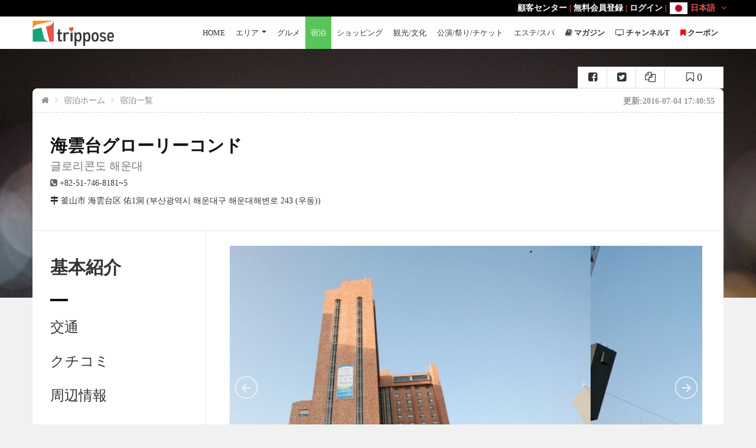

--- FILE ---
content_type: text/html; charset=UTF-8
request_url: https://www.trippose.com/lodge/haeundae-glory-condo
body_size: 19517
content:
<!DOCTYPE html>
<!--[if IE 7 ]> <html class="ie ie7"> <![endif]-->
<!--[if IE 8 ]> <html class="ie ie8"> <![endif]-->
<!--[if IE 9 ]> <html class="ie ie9"> <![endif]-->
<!--[if (gt IE 9)|!(IE)]><!-->
<html lang="jp"> <!--<![endif]-->
<head>
<meta name="google-site-verification" content="yqb3IHa1uPXp5Vx95F3u4Joj6c8G4RV_2QcGI5S2Dc0" />
<meta name="msvalidate.01" content="7D6262BD25B52AC656591ED35A4C3B8B" />
<meta charset="utf-8">
<meta http-equiv="cache-control" content="no-cache,must-revalidate"/>
<meta http-equiv="expires" content="0"/>

<meta http-equiv="content-language" content="ja-JP" />
<link rel="canonical" href="https://www.trippose.com/lodge/haeundae-glory-condo" >
<link rel="alternate" href="https://www.trippose.com/lodge/haeundae-glory-condo" hreflang="ja-JP" />
<link rel="alternate" href="https://en.trippose.com/lodge/haeundae-glory-condo" hreflang="en" />
<link rel="alternate" href="https://cn.trippose.com/lodge/haeundae-glory-condo" hreflang="zh-CN" />
<link rel="alternate" href="https://tw.trippose.com/lodge/haeundae-glory-condo" hreflang="zh-Hans-TW" />
<link rel="alternate" href="https://hk.trippose.com/lodge/haeundae-glory-condo" hreflang="zh-Hans-HK" />
<meta name="viewport" content="width=device-width, initial-scale=0.85, maximum-scale=3, user-scalable=yes,minimum-scale=0.5">
<title>海雲台グローリーコンド | 글로리콘도 해운대   : トリップポーズ</title>
<meta name="description" content="　耳もとに響く波の音と夜の海の幻想的な趣が感じられる海雲台(ヘウンデ)グローリーコンドは、総244室の客室を備え1984年にオープンしました。白い波の泡が美しい海と広々とした砂浜が目の前に広がる海岸がロマンチック" />
<!-- <meta name="keywords" content="" /> -->
<link rel="shortcut icon" href="/favicon.ico" type="image/x-icon">
<link rel="icon" href="/favicon.ico" type="image/x-icon">

<!-- 페이스북용  -->
<meta property="og:type" content="article" />
<meta property="og:image" content="https://img.trippose.com/thum/1030031/600/450">
<meta property="og:url" content="https://www.trippose.com/lodge/haeundae-glory-condo" />
<meta property="og:site_name" content="Trippose - 韓国旅行" />
<meta property="og:title" content="海雲台グローリーコンド | 글로리콘도 해운대   : トリップポーズ" />
<meta property="og:description" content="　耳もとに響く波の音と夜の海の幻想的な趣が感じられる海雲台(ヘウンデ)グローリーコンドは、総244室の客室を備え1984年にオープンしました。白い波の泡が美しい海と広々とした砂浜が目の前に広がる海岸がロマンチック" />
<!-- 트위터 -->
<meta name="twitter:card" content="summary" />
<meta name="twitter:url" content="https://www.trippose.com/lodge/haeundae-glory-condo" />
<meta name="twitter:title" content="海雲台グローリーコンド | 글로리콘도 해운대   : トリップポーズ" />
<meta name="twitter:description" content="　耳もとに響く波の音と夜の海の幻想的な趣が感じられる海雲台(ヘウンデ)グローリーコ" />
<meta name="twitter:image" content="https://img.trippose.com/thum/1030031/600/450" />
<!-- 구글 애드센스 -->
<meta name="google-adsense-account" content="ca-pub-4512469379678890">

<meta http-equiv="X-UA-Compatible" content="IE=Edge">
<meta name="apple-mobile-web-app-capable" content="yes">
<!-- Font Google -->
<!-- <link href='http://fonts.googleapis.com/css?family=Lato:300,400%7COpen+Sans:300,400,600' rel='stylesheet' type='text/css'> -->
<!-- End Font Google -->
<!-- Library CSS -->
<link rel="stylesheet" href="//maxcdn.bootstrapcdn.com/font-awesome/4.5.0/css/font-awesome.min.css?v=1000152">
<link rel="stylesheet" href="/css/library/bootstrap.min.css?v=1000152">
<link rel="stylesheet" href="https://img.trippose.com/css/library/jquery-ui.min.css?v=1000152">
<link rel="stylesheet" href="https://img.trippose.com/css/library/owl.carousel.css?v=1000152">
<link rel="stylesheet" href="https://img.trippose.com/js/jquery.mb.YTPlayer/dist/css/jquery.mb.YTPlayer.min.css?v=1000152">

<link rel="stylesheet" href="https://img.trippose.com/css/library/magnific-popup.css?v=1000152">
<link rel="stylesheet" href="/css/weather-icons.min.css?v=1000152">
<!-- End Library CSS -->
<link rel="stylesheet" href="https://www.trippose.com/css/style.css?v=1000152">
<link rel="stylesheet" href="https://img.trippose.com/css/response.css?v=1000152">
<link rel="stylesheet" href="https://img.trippose.com/css/response-1199.css?v=1000152">
<link rel="stylesheet" href="https://img.trippose.com/css/response-991.css?v=1000152">
<link rel="stylesheet" href="https://img.trippose.com/css/response-767.css?v=1000152">
<link rel="stylesheet" href="https://img.trippose.com/css/response-480.css?v=1000152">
<!-- <link rel="stylesheet" href="https://img.trippose.com/css/response-320.css?v=1000152"> -->

<!-- Latest compiled and minified JavaScript -->
<script src="https://cdn.pannellum.org/2.3/pannellum.js"></script>
<!-- Latest compiled and minified CSS -->
<link rel="stylesheet" href="https://cdn.pannellum.org/2.3/pannellum.css?__v=0.8.5.1">
<script async src="https://www.googletagmanager.com/gtag/js?id=UA-67898741-2"></script>
<script>
  window.dataLayer = window.dataLayer || [];
  function gtag(){dataLayer.push(arguments);}
  gtag('js', new Date());

  gtag('config', 'UA-67898741-2');
  var _LAN = 'JP';

var _LAN = 'JP';
</script>
<style>
body{
  font-family: 'ヒラギノ角ゴ Pro W3', 'Hiragino Kaku Gothic Pro', 'メイリオ', 'Meiryo', 'Osaka', 'ＭＳ Ｐゴシック', 'MS PGothic', 'sans-serif';
}
</style>


</head>
<body >
<!-- Wrap -->
<div id="wrap">
<style>
	.hcsb_poweredBy, .hcsb_topTitle{display:none !important}
	.labelssss{
	  color:white;
	  background-color:red;
	  font-size:20px;
	  text-align:center;width:80px;height:80px;line-height:80px;border-radius:100%;white-space:nowrap;
	}
</style>

 <!-- Header -->
 <header id="header" class="header">
	<div class="container">
	 <div class="logo float-left">
	<a href="/" title=""><img src="/images/logo-header2.png?v=1" alt=""></a>
</div>
	  <!-- Bars -->
	  <div class="bars" id="bars"></div>
	  <!-- End Bars -->
		<nav class="navigation nav-c nav-desktop" id="navigation" data-menu-type="1200">
	<div class="nav-inner">
		<a href="#" class="bars-close" id="bars-close"  style="display:none"></a>
		<div class="tb">
			<div class="tb-cell">
				<ul class="menu-list">
					<li><a href="/">HOME</a></li>
					<li>
						<a href="#">エリア</a>
						<ul class="sub-menu">
							<li><a href="/seoul/">ソウル</a></li>
							<li><a href="/incheon/">仁川</a></li>
							<li><a href="/daejeon/">大田</a></li>
							<li><a href="/daegu/">大邱</a></li>
							<li><a href="/gwangju/">光州</a></li>
							<li><a href="/busan/">釜山</a></li>
							<li><a href="/gyeonggido/">京畿道</a></li>
							<li><a href="/gangwondo/">江原道</a></li>
							<li><a href="/chungcheongdo/">忠清道</a></li>
							<li><a href="/gyeongsangdo/">慶尚道</a></li>
							<li><a href="/jeollado/">全羅道</a></li>
							<li><a href="/jeju/">済州</a></li>
						</ul>
					</li>
					<li ><a href="/food/">グルメ</a></li>
					<li class="current-menu-parent">
						<a href="/lodge/">宿泊</a>
					</li>
					<li ><a href="/shopping/" >ショッピング</a></li>
					<li ><a href="/culture-tour/" >観光/文化</a></li>
					<li ><a href="/ticket-festival-show/">公演/祭り/チケット</a></li>
					<li ><a href="/beauty/" >エステ/スパ</a></li>
					<li ><a href="/magazine/" ><i class="fa fa-book"></i> <strong>マガジン</strong></a></li>
					<li ><a href="/channel/" ><i class="fa fa-television"></i> <strong>チャンネルT</strong></a></li>
										<li ><a href="/coupon/"><i class="fa fa-bookmark" style="color:#f00"></i> <strong>クーポン</strong></a></li>
				</ul>
			</div>
		</div>
	</div>
	</nav>
	<!--End Navigation-->
	<nav class="top-nav" style="box-sizing:border-box;padding-left:15px">
	 	<ul >
	 		<li class="mli">
	 				 			<a href="/help/faq">顧客センター</a> |
									<a href="/member/join">無料会員登録</a> |
					<a href="/member/login">ログイン</a> |
								 <div class="currency-lang-bottom dropdown-cn float-right" style="margin-left:5px">
					<div class="dropdown-head">
					<img src="/images/icon/flag_jp.png" /> 日本語
											<span class="angle-down"><i class="fa fa-angle-down"></i></span>
					</div>
					<div class="dropdown-body">
						<ul>
						 <li class="current"><a href="//www.trippose.com/lodge/haeundae-glory-condo"><img src="/images/icon/flag_jp.png" />日本語</a></li>
						 <li ><a href="//en.trippose.com/lodge/haeundae-glory-condo"><img src="/images/icon/flag_en.png" />English</a></li>
						 <li ><a href="//cn.trippose.com/lodge/haeundae-glory-condo"><img src="/images/icon/flag_cn.png" />简体中文</a></li>
						 <li ><a href="//tw.trippose.com/lodge/haeundae-glory-condo"><img src="/images/icon/flag_tw.png" />繁體台灣</a></li>
						 <li ><a href="//hk.trippose.com/lodge/haeundae-glory-condo"><img src="/images/icon/flag_hk.png" />繁體香港</a></li>
						</ul>
					</div>
				   </div>
	 		</li>
	 	</ul>
	</nav>
	</div>
 </header>
 <!-- End Header -->

<!--Banner-->

<section class="sub-banner">
					<div class="bg-parallax" style="background-image:url('/img/bg/bokeh-514948_1920.jpg'); height: 450px;" ></div>

				<div class="logo-banner text-center">
	<a href="/" title="">
	 <img src="/images/logo-banner.png" alt="">
	</a>
</div>
</section>
		<!--End Banner-->
<!-- Main -->
<script type="application/ld+json">
{
 "@context": "http://schema.org",
 "@type": "BreadcrumbList",
 "itemListElement":
 [
  {
   "@type": "ListItem",
   "position": 1,
   "item":
   {
    "@id": "/",
    "name": "ホーム"
    }
  },
  {
   "@type": "ListItem",
   "position": 2,
   "item":
   {
    "@id": "/lodge/",
    "name": "宿泊ホーム"
    }
  },
  {
   "@type": "ListItem",
  "position": 3,
  "item":
   {
     "@id": "/lodge/list/",
     "name": "宿泊一覧"
   }
  }
 ]
}
</script>
<div class="main main-dt" >
	<div class="container">
		<div class="main-cn bg-white clearfix">
			<div class="detail-sns-box">
				<a href="javascript:void(0)" title=""  a-key="haeundae-glory-condo" class="add-bookmark awe-btn awe-btn-3 awe-btn-small" >
					<i class="fa fa-bookmark-o"></i> <span>0</span>
				</a>
				<a href="javascript:void(0)" title=""  class="share-url-copy add-sns-facebook awe-btn awe-btn-3 awe-btn-small" ><i class="fa fa-copy"></i></span></a>
				<a href="javascript:void(0)" title=""  class="share-twitter add-sns-twitter awe-btn awe-btn-3 awe-btn-small" ><i class="fa fa-twitter-square"></i></span></a>
				<a href="javascript:void(0)" title=""  class="share-facebook add-sns-google awe-btn awe-btn-3 awe-btn-small" ><i class="fa fa-facebook-square"></i></span></a>
			</div>
			<section class="breakcrumb-sc">
				<ul class="breadcrumb arrow">
					<li><a href="/"><i class="fa fa-home"></i></a></li>
										<li><a href="/lodge" title="">宿泊ホーム</a></li>
					<li><a href="/lodge/list/" title="">宿泊一覧</a></li>
					
				</ul>

				<div class="support float-right">
					<small>更新:2016-07-04 17:40:55</small>
				</div>
			</section>
			<!-- End Breakcrumb -->
						</script>
			<!-- Header Detail -->
			<section class="head-detail"  >
				<div class="head-dt-cn">
					<div class="row">
						<div class="col-sm-12">
							<h1>
								海雲台グローリーコンド																<small style="display:block;margin-top:10px">글로리콘도 해운대</small>
							</h1>

							<ul>
														<li><i class="fa fa-phone-square"></i> <span>+82-51-746-8181~5</span></li>
																												</ul>


							<div class="start-address"  >

								<address class="address">
									<i class="fa fa-map-signs"></i> 釜山市 海雲台区 佑1洞 (부산광역시 해운대구 해운대해변로 243 (우동))								</address>

							</div>

						</div>
											</div>
				</div>
			</section>
			<!-- End Header Detail -->
						<!-- Check Rates-->
			<section class="check-rates detail-cn" id="check-rates">
				<div class="row">
					<div class="col-lg-3 detail-sidebar ">
						<div class="scroll-heading">
							<h2>基本紹介</h2>
							<hr class="hr">
																					<a href="#about-area" title="">交通</a>
							<a href="#review-detail" title="">クチコミ</a>
							<a href="#about-distance" title="">周辺情報</a>

						</div>
					</div>
					<div class="col-lg-9 check-rates-cn date-availability-cn">
						<div class="row">
						<div class="row">
						<div >
							<!-- 슬라이더 -->
														<div id="jssor_1" style="position: relative; margin: 0 auto; top: 0px; left: 0px; width: 800px; height: 533px; overflow: hidden; visibility: hidden; background-color: #24262e;">
									<!-- Loading Screen -->
									<div data-u="loading" style="position: absolute; top: 0px; left: 0px;">
										<div style="filter: alpha(opacity=70); opacity: 0.7; position: absolute; display: block; top: 0px; left: 0px; width: 100%; height: 100%;"></div>
										<div style="position:absolute;display:block;background:url('/slider/loading.gif') no-repeat center center;top:0px;left:0px;width:100%;height:100%;"></div>
									</div>
									<div data-u="slides" style="cursor: default; position: relative; top: 0px; left: 0px; width: 800px; height: 533px; overflow: hidden;">
																				<div data-p="144.50" style="display: none;">
													<img data-u="image" src="//img.trippose.com/thum/1030032/800/533" />
													<img data-u="thumb" src="//img.trippose.com/thum/1030032/82/55" />
												</div>
																		<div data-p="144.50" style="display: none;">
													<img data-u="image" src="//img.trippose.com/thum/1030033/800/533" />
													<img data-u="thumb" src="//img.trippose.com/thum/1030033/82/55" />
												</div>
																		<div data-p="144.50" style="display: none;">
													<img data-u="image" src="//img.trippose.com/thum/1030034/800/533" />
													<img data-u="thumb" src="//img.trippose.com/thum/1030034/82/55" />
												</div>
																		<div data-p="144.50" style="display: none;">
													<img data-u="image" src="//img.trippose.com/thum/1030035/800/533" />
													<img data-u="thumb" src="//img.trippose.com/thum/1030035/82/55" />
												</div>
																		<div data-p="144.50" style="display: none;">
													<img data-u="image" src="//img.trippose.com/thum/1030036/800/533" />
													<img data-u="thumb" src="//img.trippose.com/thum/1030036/82/55" />
												</div>
																		<div data-p="144.50" style="display: none;">
													<img data-u="image" src="//img.trippose.com/thum/1030037/800/533" />
													<img data-u="thumb" src="//img.trippose.com/thum/1030037/82/55" />
												</div>
																		<div data-p="144.50" style="display: none;">
													<img data-u="image" src="//img.trippose.com/thum/1030038/800/533" />
													<img data-u="thumb" src="//img.trippose.com/thum/1030038/82/55" />
												</div>
																		<div data-p="144.50" style="display: none;">
													<img data-u="image" src="//img.trippose.com/thum/1030039/800/533" />
													<img data-u="thumb" src="//img.trippose.com/thum/1030039/82/55" />
												</div>
																		<div data-p="144.50" style="display: none;">
													<img data-u="image" src="//img.trippose.com/thum/1030040/800/533" />
													<img data-u="thumb" src="//img.trippose.com/thum/1030040/82/55" />
												</div>
																		<div data-p="144.50" style="display: none;">
													<img data-u="image" src="//img.trippose.com/thum/1030041/800/533" />
													<img data-u="thumb" src="//img.trippose.com/thum/1030041/82/55" />
												</div>
																		<div data-p="144.50" style="display: none;">
													<img data-u="image" src="//img.trippose.com/thum/1030042/800/533" />
													<img data-u="thumb" src="//img.trippose.com/thum/1030042/82/55" />
												</div>
																		<div data-p="144.50" style="display: none;">
													<img data-u="image" src="//img.trippose.com/thum/1030043/800/533" />
													<img data-u="thumb" src="//img.trippose.com/thum/1030043/82/55" />
												</div>
																		<div data-p="144.50" style="display: none;">
													<img data-u="image" src="//img.trippose.com/thum/1030044/800/533" />
													<img data-u="thumb" src="//img.trippose.com/thum/1030044/82/55" />
												</div>
																		<div data-p="144.50" style="display: none;">
													<img data-u="image" src="//img.trippose.com/thum/1030045/800/533" />
													<img data-u="thumb" src="//img.trippose.com/thum/1030045/82/55" />
												</div>
																		<div data-p="144.50" style="display: none;">
													<img data-u="image" src="//img.trippose.com/thum/1030046/800/533" />
													<img data-u="thumb" src="//img.trippose.com/thum/1030046/82/55" />
												</div>
																		<div data-p="144.50" style="display: none;">
													<img data-u="image" src="//img.trippose.com/thum/1030047/800/533" />
													<img data-u="thumb" src="//img.trippose.com/thum/1030047/82/55" />
												</div>
																		<div data-p="144.50" style="display: none;">
													<img data-u="image" src="//img.trippose.com/thum/1030048/800/533" />
													<img data-u="thumb" src="//img.trippose.com/thum/1030048/82/55" />
												</div>
																		<div data-p="144.50" style="display: none;">
													<img data-u="image" src="//img.trippose.com/thum/1030049/800/533" />
													<img data-u="thumb" src="//img.trippose.com/thum/1030049/82/55" />
												</div>
																		<div data-p="144.50" style="display: none;">
													<img data-u="image" src="//img.trippose.com/thum/1030050/800/533" />
													<img data-u="thumb" src="//img.trippose.com/thum/1030050/82/55" />
												</div>
																		<div data-p="144.50" style="display: none;">
													<img data-u="image" src="//img.trippose.com/thum/1030051/800/533" />
													<img data-u="thumb" src="//img.trippose.com/thum/1030051/82/55" />
												</div>
																		<div data-p="144.50" style="display: none;">
													<img data-u="image" src="//img.trippose.com/thum/1030052/800/533" />
													<img data-u="thumb" src="//img.trippose.com/thum/1030052/82/55" />
												</div>
																		<div data-p="144.50" style="display: none;">
													<img data-u="image" src="//img.trippose.com/thum/1030053/800/533" />
													<img data-u="thumb" src="//img.trippose.com/thum/1030053/82/55" />
												</div>
																		<div data-p="144.50" style="display: none;">
													<img data-u="image" src="//img.trippose.com/thum/1030054/800/533" />
													<img data-u="thumb" src="//img.trippose.com/thum/1030054/82/55" />
												</div>
																		<div data-p="144.50" style="display: none;">
													<img data-u="image" src="//img.trippose.com/thum/1030055/800/533" />
													<img data-u="thumb" src="//img.trippose.com/thum/1030055/82/55" />
												</div>
																		<div data-p="144.50" style="display: none;">
													<img data-u="image" src="//img.trippose.com/thum/1030056/800/533" />
													<img data-u="thumb" src="//img.trippose.com/thum/1030056/82/55" />
												</div>
																		<div data-p="144.50" style="display: none;">
													<img data-u="image" src="//img.trippose.com/thum/1030057/800/533" />
													<img data-u="thumb" src="//img.trippose.com/thum/1030057/82/55" />
												</div>
																		<div data-p="144.50" style="display: none;">
													<img data-u="image" src="//img.trippose.com/thum/1030058/800/533" />
													<img data-u="thumb" src="//img.trippose.com/thum/1030058/82/55" />
												</div>
																		<div data-p="144.50" style="display: none;">
													<img data-u="image" src="//img.trippose.com/thum/1030059/800/533" />
													<img data-u="thumb" src="//img.trippose.com/thum/1030059/82/55" />
												</div>
																		<div data-p="144.50" style="display: none;">
													<img data-u="image" src="//img.trippose.com/thum/1030060/800/533" />
													<img data-u="thumb" src="//img.trippose.com/thum/1030060/82/55" />
												</div>
																		<div data-p="144.50" style="display: none;">
													<img data-u="image" src="//img.trippose.com/thum/1030061/800/533" />
													<img data-u="thumb" src="//img.trippose.com/thum/1030061/82/55" />
												</div>
								
									</div>
									<!-- Thumbnail Navigator -->
									<div data-u="thumbnavigator" class="jssort01" style="position:absolute;left:0px;bottom:0px;width:800px;height:80px;" data-autocenter="1">
										<!-- Thumbnail Item Skin Begin -->
										<div data-u="slides" style="cursor: default;">
											<div data-u="prototype" class="p">
												<div class="w">
													<div data-u="thumbnailtemplate" class="t"></div>
												</div>
												<div class="c"></div>
											</div>
										</div>
										<!-- Thumbnail Item Skin End -->
									</div>
									<!-- Arrow Navigator -->
									<span data-u="arrowleft" class="jssora05l" style="top:220px;left:8px;width:40px;height:40px;"></span>
									<span data-u="arrowright" class="jssora05r" style="top:220px;right:8px;width:40px;height:40px;"></span>
							</div>
													</div>
						</div>
						</div>
						<!-- Description -->
						<div class="tour-description"  style="margin-bottom:40px">

						

							<div class="tour-detail-text" style="margin-bottom:40px" id="overview_div">
								<p>
								<p>　耳もとに響く波の音と夜の海の幻想的な趣が感じられる海雲台(ヘウンデ)グローリーコンドは、総244室の客室を備え1984年にオープンしました。白い波の泡が美しい海と広々とした砂浜が目の前に広がる海岸がロマンチックな海雲台(ヘウンデ)の真ん中に位置し、海雲台海水浴場や五六島、冬栢島を客室から一目に眺めることができます。また、ジェットスキーやヨットなどの水上スポーツも楽しむことができます。</p>
								</p>

							</div>
							<h2 class="title-detail">이용정보</h2>
							<div class="optional-list" style="margin-bottom:40px">
														<p><span>・チェックアウト : </span> 14:00</p>
														<p><span>・チェックアウト : </span> 12:00</p>
														<p><span>・飲食 : </span> コーヒーショップ、中華レストラン、韓食レストラン
<br></p>
														<p><span>・お問い合わせ : </span> +82-51-746-8181</p>
														<p><span>・駐車施設 : </span> </center>

屋外 522 ㎥、屋内 2,469 ㎥
<br></p>
														<p><span>・部屋の数 : </span> 244<br></p>
														<p><span>・客室タイプ : </span> スタンダード（オンドル、ツイン、ダブル）<br>
デラックス（オンドル、ダブル）<br>
スイート（オンドル、ダブル）</p>
														<p><span>・規模 : </span> 地下2階~地上17階</p>
														<p><span>・付帯施設 : </span> 男女サウナ、理容室、宴会場、ウエディングホール、フットケア、ランドリー、売店</p>
														</div>
							




						</div>
				</div>
			</section>
			<!-- End Check Rates -->

			<!-- About Area -->
						<!-- End About Area -->

			<!-- About Area -->
						<!-- End About Area -->

			<!-- About Area -->
			<section class="about-area detail-cn" id="about-area">
				<div class="row">
					<div class="col-lg-3 detail-sidebar">
						<div class="scroll-heading">
							<h2>交通</h2>
							<hr class="hr">
							<a href="#check-rates" title="">基本紹介</a>
																					<a href="#review-detail" title="">クチコミ</a>
							<a href="#about-distance" title="">周辺情報</a>

						</div>
					</div>
					<div class="col-lg-9">
						<div class="about-area-text">
							<h2>交通</h2>
							<p>
								<p>* 高速バス 江南高速ターミナル - 釜山高速ターミナル - 特級バス 2002番利用　海雲台グローリーコンド前下車 * 汽車 ソウル駅 - 釜山駅 - (座席バス 302, 2001番) 海雲台グローリーコンド * 航空 金浦空港 - 金海空港 - (KALリムジン) 海雲台グローリーコンド</p>
							</p>
						</div>
						<div class="hotel-detail-map">
							<div id="hotel-detail-map" data-latlng="35.15946592920,129.15779699770"></div>
							<p class="about-area-location"><i class="fa  fa-map-marker"></i>釜山市 海雲台区 佑1洞</p>
						</div>
						<br />

						

							<div class="tour-detail-text" style="margin-bottom:40px;margin-top: 50px;">

								<p>
								<h3 style="text-align: center;display: block;"><span style="color:#FFFFFF;background-color:#FF7A85;display: block;padding: 11px;font-weight:bold">おすすめ韓国人気クーポン情報</span></h3>

<div class="row three-col">
<div class="col-md-4 col-1">
<p><img alt="" src="//img.trippose.com/thum/1105159/600/600" /></p>

<p>★<strong><a href="/tour/seoulland" target="_blank">ソウルランド １日フリーパスチケット</a></strong></p>
</div>

<div class="col-md-4 col-2">
<p><img alt="" src="//img.trippose.com/thum/1080629/600/600" /></p>

<p><strong>★<a href="/este/myeongdong-hana-mud-sauna" target="_blank">明洞花マッド汗蒸幕 女性専用の汗蒸幕</a></strong></p>
</div>

<div class="col-md-4 col-3">
<p><img alt="" src="//img.trippose.com/thum/1106566/600/600" /></p>

<p>★<strong><a href="/magazine?cate=11" target="_blank">今日のスポットライト！K-POPアイドルと韓流セレブ、誰が誕生日？</a></strong></p>
</div>
</div>
&nbsp;

<div class="row three-col">
<div class="col-md-4 col-1">
<p><img alt="" src="//img.trippose.com/thum/1105308/600/600" />▷▶<strong><a href="/restaurant/dami-porridge" target="_blank">多味粥 明洞本店クーポン<br />
Dami Porridge(Damijuk) Coupon</a></strong></p>
</div>

<div class="col-md-4 col-2">
<p><img alt="" src="//img.trippose.com/thum/1105512/600/600" /><br />
▷▶&nbsp;<strong><a href="/shopping/all-mask-story-coupon" target="_blank">ALL MASK STORY Myeongdong Branch Coupon x GIFT</a></strong></p>
</div>

<div class="col-md-4 col-3">
<p><img alt="" src="//img.trippose.com/thum/1105618/600/600" /><br />
▷▶ <strong><a href="https://www.trippose.com/magazine/immerse-in-the-ultimate-casino-excursion-of-south-korea" target="_blank">Paradise Walkerhill Casino Coupon</a></strong></p>
</div>
</div>

<div class="row three-col">
<div class="col-md-4 col-1">
<p><img alt="" src="//img.trippose.com/thum/1105945/600/600" /></p>

<p>▷▶&nbsp;<em><strong><a href="/magazine/enjoy-the-best-of-myeongdong" target="_blank">明洞、ソウルの最高の体験を特別クーポンとともに！韓国旅行の欠かせない行き先への特別な招待状</a></strong></em></p>
</div>

<div class="col-md-4 col-2">
<p><img alt="" src="//img.trippose.com/thum/1105130/600/600" /></p>

<p>▶▷<strong><a href="/search?k=신세계" target="_blank">新世界免税店クーポン<br />
Shinsegae Duty Free COUPON</a></strong></p>
</div>

<div class="col-md-4 col-3">
<p><img alt="" src="//img.trippose.com/thum/1105949/600/600" /></p>

<p>▶▷ <a href="/restaurant/deungchonshabukalguksu-myeongdong-branch" target="_blank"><strong>Deungchon Shabu Kalguksu Myeongdong Branch COUPON</strong></a></p>
</div>
</div>

<div style="text-align: center;">&nbsp;▼ <a href="https://www.trippose.com/tour/incheon-five-senses-stamp-tour" target="_blank"><strong>五感で楽しむ仁川スタンプツアー</strong></a><a href="https://www.trippose.com/tour/incheon-five-senses-stamp-tour" target="_blank"><img alt="" src="//img.trippose.com/thum/1108137/1498/537" /></a><br />
<br />
<span style="color:#008000;"><br />
▼</span> <a href="/magazine/immerse-in-the-ultimate-casino-excursion-of-south-korea" target="_blank"><span style="color:#FF0000;">Korea Casino Coupon /&nbsp;韓国カジノクーポン / 韓國娛樂場優惠券</span></a>&nbsp;<span style="color:#008000;">▼</span><br />
<a href="/magazine/immerse-in-the-ultimate-casino-excursion-of-south-korea" target="_blank"><img alt="" src="//img.trippose.com/thum/1107639/1884/564" /></a></div>
								</p>

							</div>
					</div>


				</div>
			</section>
			<!-- End About Area -->

			<!-- Hotel Detail Reviews -->
			<section class="review-detail detail-cn" id="review-detail">

				<div class="row">
					<div class="col-lg-3 detail-sidebar">
						<div class="scroll-heading">
							<h2>クチコミ</h2>
							<hr class="hr">
							<a href="#check-rates" title="">基本紹介</a>
																					<a href="#about-distance" title="">周辺情報</a>
							<a href="#about-area" title="">交通</a>
						</div>
					</div>
					<div class="col-lg-9 review-detail-cn">
						<!-- Review All -->
						<div class="review-all" id="review-box">
							<h4 class="review-h">クチコミ(0)</h4>						</div>
						<!-- End Review All -->
					</div>
				</div>
			</section>
			<!-- End Hotel Detail Reviews -->

			<section class="detail-footer detail-cn">
				<div class="row">
					<div class="col-lg-3"></div>
					<div class="col-lg-9 detail-footer-cn">
						<!-- End Show More Book -->
						<div class="leave-comment">
							<h3 class="reply-title">クチコミを投稿</h3>
							<div class="form-contact row">
								<form id="add-comment-form" method="post"  enctype="multipart/form-data">
									<div class="col-xs-12"  style="padding-top:20px">
										<span style="margin-right:15px">スコア選択</span>
										<input id="ex6" name="score" type="text" data-slider-min="1" data-slider-max="5" data-slider-step="1" data-slider-value="5"/>
										<span id="ex6CurrentSliderValLabel" style="margin-left:15px">スコア : <span id="ex6SliderVal" >5</span>点</span>
										<p style="padding-top:10px;color:#555">

											*サービス、立地、価格、親切、清潔などの総合的なスコアを選択してください。										</p>
									</div>

									<div class="col-xs-12">

										<div class="form-field form-field-area">
											<h4>画像添付</h4>
											<input type="file" name="c_img1"  class="form-control" />
											<input type="file" name="c_img2"  class="form-control" />
											<input type="file" name="c_img3"  class="form-control" />
										</div>
									</div>
									<div class="col-xs-12">
										<div class="form-field form-field-area">
											<h4>クチコミ</h4>
											<textarea name="message" id="message" cols="20" rows="10" class="field-input" ></textarea>
										</div>
									</div>
									<div class="col-xs-12">
										<button class="awe-btn awe-btn-2 arrow-right arrow-white awe-btn-lager float-right comment-add-btn">登録する</button>
									</div>
									<input type="hidden" name="a_seq" value="1006765" />

								</form>
							</div>
						</div>
					</div>
				</div>
			</section>


			<!-- Check Rates-->
			<section class="check-rates detail-cn" id="about-distance">
				<div class="row">
					<div class="col-lg-3 detail-sidebar">
						<div class="scroll-heading">
							<h2>周辺情報</h2>
							<hr class="hr">
							<a href="#check-rates" title="">基本紹介</a>
																					<a href="#about-area" title="">交通</a>
							<a href="#review-detail" title="">クチコミ</a>
						</div>
					</div>
					<div class="col-lg-9 check-rates-cn date-availability-cn">
						<!-- Description -->
												<h2 class="title-detail">周辺情報</h2>
						<ul class="tabs-availability">
														<li class="active"><a data-toggle="tab" href="#section_food">グルメ</a></li>
														<li ><a data-toggle="tab" href="#section_shopping">ショッピング</a></li>
														<li ><a data-toggle="tab" href="#section_tour">観光/文化</a></li>
														<li ><a data-toggle="tab" href="#section_lodge">宿泊</a></li>
														<li ><a data-toggle="tab" href="#section_este">エステ/スパ</a></li>
													</ul>
						<div class="tab-content" style="margin-bottom: 40px">
														<div id="section_food" class="cruise-dates-tabs tab-pane fade cabin-type-cn active in"">
							<div class="responsive-table">
								<table class="table cabin-type-tabel table-radio">
								<tbody>
																		<tr onclick="location.href='/restaurant/pro-ganjang-gejang-busan-haeundae-branch'">
									<td class="td-room">

										<figure><img src="//img.trippose.com/thum/1069355/170/108" alt="">
										</figure>
																				<h2><a href="/restaurant/pro-ganjang-gejang-busan-haeundae-branch" title="プロカンジャンケジャン">プロカンジャンケジャン</a></h2>
										<p ><i class="fa fa-map-marker"></i> 釜山広域市 > 海雲台</p>
										<p>代々受け継がれてきたカニを漬ける秘法と、味付けに重要な33年物の醤油を使い、1980年に韓国で初めてワタリガニを使ってカニの醤油漬けを商品化させました。韓国ではもちろんのこと、日本や中国、その他の海外でもその</p>
									</td>
									<td class="t-price">
									<div class="price-box">
									<span class="price"><ins>94m</ins></span>
									</div>
									</td>
									</tr>
																		<tr onclick="location.href='/restaurant/ganga-haeundae-branch'">
									<td class="td-room">

										<figure><img src="//img.trippose.com/thum/1031648/170/108" alt="">
										</figure>
																				<h2><a href="/restaurant/ganga-haeundae-branch" title="カンガ（海雲台店）（강가（해운대점））">カンガ（海雲台店）（강가（해운대점））</a></h2>
										<p ><i class="fa fa-map-marker"></i> 釜山広域市 > </p>
										<p>インド北部の平原地帯に流れるガンジス川のインド語である「カンガ」は、正統派インド料理レストランです。10年以上の経歴を持つインド人シェフが腕を振るうため、本場のインド料理が堪能できる他、アジアンテイスト</p>
									</td>
									<td class="t-price">
									<div class="price-box">
									<span class="price"><ins>158m</ins></span>
									</div>
									</td>
									</tr>
																		<tr onclick="location.href='/restaurant/haeundae-myeongga-port-soup-with-rice'">
									<td class="td-room">

										<figure><img src="//img.trippose.com/thum/1031534/170/108" alt="">
										</figure>
																				<h2><a href="/restaurant/haeundae-myeongga-port-soup-with-rice" title="海雲台名家テジクッパプ（해운대명가돼지국밥）">海雲台名家テジクッパプ（해운대명가돼지국밥）</a></h2>
										<p ><i class="fa fa-map-marker"></i> 釜山広域市 > 海雲台</p>
										<p>海雲台名家テジクッパプ（ヘウンデミョンガテジクッパブ）の店は、24時間営業のレストランです。3、4つの素朴なおかずと味がはっきりとした温かいスープが一品のテジクッパブで有名です。近くで酒を飲んだ後、迎え酒</p>
									</td>
									<td class="t-price">
									<div class="price-box">
									<span class="price"><ins>212m</ins></span>
									</div>
									</td>
									</tr>
																		<tr onclick="location.href='/restaurant/rama-bavana'">
									<td class="td-room">

										<figure><img src="//img.trippose.com/thum/1092246/170/108" alt="">
										</figure>
																				<h2><a href="/restaurant/rama-bavana" title="Rama&amp;Bavana">Rama&amp;Bavana</a></h2>
										<p ><i class="fa fa-map-marker"></i> 釜山広域市 > </p>
										<p>Rama&amp;Bavana（ラマアンドババナ／ラマエンババナ）は、インドの伝統的な味と趣が感じられるレストランです。インドから厳選した食材を空輸し、伝統調理法で料理したメニューと、韓国人の口に合うように工夫されたフュ</p>
									</td>
									<td class="t-price">
									<div class="price-box">
									<span class="price"><ins>298m</ins></span>
									</div>
									</td>
									</tr>
																		<tr onclick="location.href='/restaurant/dongbaekseom-hoetjip'">
									<td class="td-room">

										<figure><img src="//img.trippose.com/thum/1032485/170/108" alt="">
										</figure>
																				<h2><a href="/restaurant/dongbaekseom-hoetjip" title="冬栢島刺身店">冬栢島刺身店</a></h2>
										<p ><i class="fa fa-map-marker"></i> 釜山広域市 > 海雲台</p>
										<p>海雲台海水浴場は水深が浅くて潮水の変化もあまりなく、施設が良く整備された1級海水浴場として毎年多くの観光客で賑わう夏の名所です。その周辺にある美味しいお店として冬栢島刺身店(ドンベクソムフェチブ)がありま</p>
									</td>
									<td class="t-price">
									<div class="price-box">
									<span class="price"><ins>303m</ins></span>
									</div>
									</td>
									</tr>
																		<tr onclick="location.href='/restaurant/koryujung'">
									<td class="td-room">

										<figure><img src="//img.trippose.com/thum/1031271/170/108" alt="">
										</figure>
																				<h2><a href="/restaurant/koryujung" title="高麗井">高麗井</a></h2>
										<p ><i class="fa fa-map-marker"></i> 釜山広域市 > 海雲台</p>
										<p>高麗井（コリョジョン）が誇るメイン料理の伝統韓定食は、チン、ソン、ミ定食の3つのコース料理です。韓国人及び外国人の接待や家族の集まり、会合などで利用され、美味な味わいと目で楽しむことが出来る最高のメニ</p>
									</td>
									<td class="t-price">
									<div class="price-box">
									<span class="price"><ins>384m</ins></span>
									</div>
									</td>
									</tr>
																		<tr onclick="location.href='/restaurant/ocean-sky'">
									<td class="td-room">

										<figure><img src="//img.trippose.com/thum/1032010/170/108" alt="">
										</figure>
																				<h2><a href="/restaurant/ocean-sky" title="オーシャンスカイ">オーシャンスカイ</a></h2>
										<p ><i class="fa fa-map-marker"></i> 釜山広域市 > 海雲台</p>
										<p>冬栢島や海雲台ビーチなど、海雲台の美しい景色が一望できる場所。ポップレストランなので生ライブステージを楽しむこともできます。</p>
									</td>
									<td class="t-price">
									<div class="price-box">
									<span class="price"><ins>385m</ins></span>
									</div>
									</td>
									</tr>
																	</tbody>
								</table>
							</div>
							</div>
														<div id="section_shopping" class="cruise-dates-tabs tab-pane fade cabin-type-cn "">
							<div class="responsive-table">
								<table class="table cabin-type-tabel table-radio">
								<tbody>
																		<tr onclick="location.href='/shopping/haeundae-market'">
									<td class="td-room">

										<figure><img src="//img.trippose.com/thum/1067150/170/108" alt="">
										</figure>
																				<h2><a href="/shopping/haeundae-market" title="海雲台市場">海雲台市場</a></h2>
										<p ><i class="fa fa-map-marker"></i> 釜山広域市 > 海雲台</p>
										<p>海雲台市場は海雲台海水浴場の近くにあり、夏になると多くの観光客が訪れる場所です。海水浴場からマクドナルドのある方向に横断歩道を渡り、右折すると市場の入口があります。バス通りにも入口があるのでそちらの方</p>
									</td>
									<td class="t-price">
									<div class="price-box">
									<span class="price"><ins>487m</ins></span>
									</div>
									</td>
									</tr>
																		<tr onclick="location.href='/shopping/home-plus-tourist-souvenir-shop'">
									<td class="td-room">

										<figure><img src="//img.trippose.com/thum/1058854/170/108" alt="">
										</figure>
																				<h2><a href="/shopping/home-plus-tourist-souvenir-shop" title="ホームプラス観光記念品店（釜山海雲台店）">ホームプラス観光記念品店（釜山海雲台店）</a></h2>
										<p ><i class="fa fa-map-marker"></i> 釜山広域市 > 海雲台</p>
										<p>釜山広域市海雲台のホームプラス地下1階の観光記念品館です。記念品は、観光記念品公募展受賞作品（2012年度大韓民国観光記念品公募展）／釜山広域市受賞作品）および韓国観光名品協会の会員社の製品が販売されていま</p>
									</td>
									<td class="t-price">
									<div class="price-box">
									<span class="price"><ins>1032m</ins></span>
									</div>
									</td>
									</tr>
																		<tr onclick="location.href='/shopping/home-plus-haeundae-branch'">
									<td class="td-room">

										<figure><img src="//img.trippose.com/thum/1029763/170/108" alt="">
										</figure>
																				<h2><a href="/shopping/home-plus-haeundae-branch" title="Home plus（海雲台店）">Home plus（海雲台店）</a></h2>
										<p ><i class="fa fa-map-marker"></i> 釜山広域市 > 海雲台</p>
										<p>Home plusは低価格を提供し、倉庫型ディスカウントストアを目指す大型ディスカウントストア として全国に約65店舗を構えています。Home plus海雲台店(ヘウンデジョム）は広々とした食料品売り場や約100店舗にも及ぶファッシ</p>
									</td>
									<td class="t-price">
									<div class="price-box">
									<span class="price"><ins>1032m</ins></span>
									</div>
									</td>
									</tr>
																		<tr onclick="location.href='/shopping/e-mart-haeundae-branch'">
									<td class="td-room">

										<figure><img src="//img.trippose.com/thum/1029995/170/108" alt="">
										</figure>
																				<h2><a href="/shopping/e-mart-haeundae-branch" title="emart">emart</a></h2>
										<p ><i class="fa fa-map-marker"></i> 釜山広域市 > 海雲台</p>
										<p>大型ディスカウントショップのemartの23号店である海雲台店(ヘウンデジョム)は、地下1階～地上6階の規模で、国内最大の休養地である海雲台海水浴場近く、海雲台新市街地入口に位置しています。売り場は、地下1階に生鮮食</p>
									</td>
									<td class="t-price">
									<div class="price-box">
									<span class="price"><ins>1140m</ins></span>
									</div>
									</td>
									</tr>
																		<tr onclick="location.href='/shopping/millak-hoe'">
									<td class="td-room">

										<figure><img src="//img.trippose.com/thum/1030319/170/108" alt="">
										</figure>
																				<h2><a href="/shopping/millak-hoe" title="民楽刺身センター">民楽刺身センター</a></h2>
										<p ><i class="fa fa-map-marker"></i> 釜山広域市 > </p>
										<p>民楽刺身センターは釜山広域市水営区民楽洞と広安里海水浴場周辺にあり、チャガルチ刺身センターと並んで釜山の代表的な水産物センターとして有名です。広安里海水浴場の東側にあります。刺身屋が並んでいる民楽刺身</p>
									</td>
									<td class="t-price">
									<div class="price-box">
									<span class="price"><ins>2664m</ins></span>
									</div>
									</td>
									</tr>
																		<tr onclick="location.href='/shopping/chris-christy-lotte-department-store-centum-city-branch'">
									<td class="td-room">

										<figure><img src="//img.trippose.com/thum/1030201/170/108" alt="">
										</figure>
																				<h2><a href="/shopping/chris-christy-lotte-department-store-centum-city-branch" title="クリス クリスティー">クリス クリスティー</a></h2>
										<p ><i class="fa fa-map-marker"></i> 釜山広域市 > 海雲台</p>
										<p>彼(CHRIS)と彼女(CHRISTY)という名前を使った男女キャラクターブランドです。実用名品主義というブランドのコンセプトを基本に 、クラシッカルでユニークなトレンドを同時に感じられる商品を販売しています。20~30代の若者</p>
									</td>
									<td class="t-price">
									<div class="price-box">
									<span class="price"><ins>2673m</ins></span>
									</div>
									</td>
									</tr>
																		<tr onclick="location.href='/shopping/beanpole-lotte-department-store-centum-city-branch'">
									<td class="td-room">

										<figure><img src="//img.trippose.com/thum/1029886/170/108" alt="">
										</figure>
																				<h2><a href="/shopping/beanpole-lotte-department-store-centum-city-branch" title="ビンポール">ビンポール</a></h2>
										<p ><i class="fa fa-map-marker"></i> 釜山広域市 > 海雲台</p>
										<p>ビンポールは品質とデザインで認められたブランドであるだけに、国内消費者に人気があります。ビンポールセンタムシティー店では、ヒンポールのシンボルである帽子やシャツ、バッグなどの新商品を中心に紹介している</p>
									</td>
									<td class="t-price">
									<div class="price-box">
									<span class="price"><ins>2673m</ins></span>
									</div>
									</td>
									</tr>
																		<tr onclick="location.href='/shopping/lotte-department-store-centum-city-branch'">
									<td class="td-room">

										<figure><img src="//img.trippose.com/thum/1029825/170/108" alt="">
										</figure>
																				<h2><a href="/shopping/lotte-department-store-centum-city-branch" title="ロッテ百貨店（センタムシティー店）">ロッテ百貨店（センタムシティー店）</a></h2>
										<p ><i class="fa fa-map-marker"></i> 釜山広域市 > 海雲台</p>
										<p>釜山の新概念住居タウン「センタムシティー」に位置するロッテ百貨店センタムシティー店は、ロッテシネマなど最高の施設を備えた高品格ショッピング・カルチャー施設です。これまでの百貨店とは違う建物のデザイン、</p>
									</td>
									<td class="t-price">
									<div class="price-box">
									<span class="price"><ins>2673m</ins></span>
									</div>
									</td>
									</tr>
																		<tr onclick="location.href='/shopping/o-hui-lotte-centum-city-branch'">
									<td class="td-room">

										<figure><img src="//img.trippose.com/thum/1029734/170/108" alt="">
										</figure>
																				<h2><a href="/shopping/o-hui-lotte-centum-city-branch" title="オーフィ">オーフィ</a></h2>
										<p ><i class="fa fa-map-marker"></i> 釜山広域市 > 海雲台</p>
										<p>LG生活健康(LG Household &amp; Heath Care/LG生活建康)の「オ-フィ」は天気に敏感な韓国女性の肌に相応しい高級化粧品です。1997年の発売以後、輸入化粧品を抜き女性消費者からステディーな人気を得ているなど、韓国オリジナルの</p>
									</td>
									<td class="t-price">
									<div class="price-box">
									<span class="price"><ins>2673m</ins></span>
									</div>
									</td>
									</tr>
																		<tr onclick="location.href='/shopping/haeundae-branch'">
									<td class="td-room">

										<figure><img src="//img.trippose.com/thum/1032915/170/108" alt="">
										</figure>
																				<h2><a href="/shopping/haeundae-branch" title="エム・シー・エム（MCM）">エム・シー・エム（MCM）</a></h2>
										<p ><i class="fa fa-map-marker"></i> 釜山広域市 > </p>
										<p>MCMは世界的に認められるファッションブランドを輸出する企業です。2009年アメリカ市場への進出に成功するなど、キャリアウーマンをターゲットにした機能性に優れたかばんを主力製品としています。</p>
									</td>
									<td class="t-price">
									<div class="price-box">
									<span class="price"><ins>2673m</ins></span>
									</div>
									</td>
									</tr>
																	</tbody>
								</table>
							</div>
							</div>
														<div id="section_tour" class="cruise-dates-tabs tab-pane fade cabin-type-cn "">
							<div class="responsive-table">
								<table class="table cabin-type-tabel table-radio">
								<tbody>
																		<tr onclick="location.href='/tour/haeundae-special-tourist-zone'">
									<td class="td-room">

										<figure><img src="//img.trippose.com/thum/1031656/170/108" alt="">
										</figure>
																				<h2><a href="/tour/haeundae-special-tourist-zone" title="海雲台観光特区">海雲台観光特区</a></h2>
										<p ><i class="fa fa-map-marker"></i> 釜山広域市 > 海雲台</p>
										<p>釜山海雲台は、国内はもちろん、世界的にも有名な広大なビーチが広がる場所です。韓国最大の夏のリゾート地として脚光を浴びる他、春から冬に掛けて、1年中各種お祭りが開催される観光スポットとしても人気を集めて</p>
									</td>
									<td class="t-price">
									<div class="price-box">
									<span class="price"><ins>220m</ins></span>
									</div>
									</td>
									</tr>
																		<tr onclick="location.href='/tour/haeundae-beach'">
									<td class="td-room">

										<figure><img src="//img.trippose.com/thum/1029314/170/108" alt="">
										</figure>
																				<h2><a href="/tour/haeundae-beach" title="海雲台海水浴場">海雲台海水浴場</a></h2>
										<p ><i class="fa fa-map-marker"></i> 釜山広域市 > 海雲台</p>
										<p>海雲台海水浴場は国内で最も有名な休養地として知られています。海雲台という名前は新羅時代（BC57～AD935）の学者である崔致遠（857～?）が冬栢島の近くを訪れた際、景色に感動して冬栢島にある岩壁に「海雲台」という </p>
									</td>
									<td class="t-price">
									<div class="price-box">
									<span class="price"><ins>231m</ins></span>
									</div>
									</td>
									</tr>
																		<tr onclick="location.href='/tour/sea-life-busan-aquarium'">
									<td class="td-room">

										<figure><img src="//img.trippose.com/thum/1029399/170/108" alt="">
										</figure>
																				<h2><a href="/tour/sea-life-busan-aquarium" title="SEA LIFE 釜山アクアリウム">SEA LIFE 釜山アクアリウム</a></h2>
										<p ><i class="fa fa-map-marker"></i> 釜山広域市 > 海雲台</p>
										<p>釜山アクアリウムは魚類はもちろん、爬虫類や両生類など約35,000匹に出会える韓国最大規模の水族館です。地上1階地下3階、約36,000㎡の広さを持ち、 地下2･3階が様々な水槽が設置された水族館、 地下1階にはシミュレータ</p>
									</td>
									<td class="t-price">
									<div class="price-box">
									<span class="price"><ins>296m</ins></span>
									</div>
									</td>
									</tr>
																		<tr onclick="location.href='/culture/sealife-busanaquarium'">
									<td class="td-room">

										<figure><img src="//img.trippose.com/thum/1071259/170/108" alt="">
										</figure>
																				<h2><a href="/culture/sealife-busanaquarium" title="シーライフ釜山アクアリウム">シーライフ釜山アクアリウム</a></h2>
										<p ><i class="fa fa-map-marker"></i> 釜山広域市 > 海雲台</p>
										<p>SEA&nbsp;LIFE、釜山(プサン)アクアリウムは累積1,500万以上の訪問客が訪問した釜山(プサン)、慶尚南道地域の観光名所です。

SEA&nbsp;LIFE、釜山(プサン)アクアリウムは250種、10,000匹あまりの海洋生物たちをはじめ、計8つの展示</p>
									</td>
									<td class="t-price">
									<div class="price-box">
									<span class="price"><ins>307m</ins></span>
									</div>
									</td>
									</tr>
																		<tr onclick="location.href='/tour/the-bay-101'">
									<td class="td-room">

										<figure><img src="//img.trippose.com/thum/1032821/170/108" alt="">
										</figure>
																				<h2><a href="/tour/the-bay-101" title="The bay 101">The bay 101</a></h2>
										<p ><i class="fa fa-map-marker"></i> 釜山広域市 > 海雲台</p>
										<p>The bayは、海雲台にある複合文化芸術空間で、夜景の名スポットとして脚光を浴びています。
</p>
									</td>
									<td class="t-price">
									<div class="price-box">
									<span class="price"><ins>602m</ins></span>
									</div>
									</td>
									</tr>
																		<tr onclick="location.href='/tour/paradise-casino-busan-coupon'">
									<td class="td-room">

										<figure><img src="//img.trippose.com/thum/1107289/170/108" alt="">
										</figure>
																				<div style="font-weight:bold;margin-bottom:5px;color:#F75850"><i class="fa fa-gift"></i> 最大150,000ウォンの特典 + 無料食事クーポン</div>
																				<h2><a href="/tour/paradise-casino-busan-coupon" title="パラダイスカジノ釜山クーポン ★ 釜山カジノクーポン">パラダイスカジノ釜山クーポン ★ 釜山カジノクーポン</a></h2>
										<p ><i class="fa fa-map-marker"></i> 釜山広域市 > 海雲台</p>
										<p>

パラダイスカジノ釜山で特別な体験を楽しもう！
韓国の代表的な観光地、釜山を訪れるなら、ぜひパラダイスカジノ釜山にもお立ち寄りください。Trippose.comの限定クーポンを利用すれば、お得に楽しいゲーム体験が楽し</p>
									</td>
									<td class="t-price">
									<div class="price-box">
									<span class="price"><ins>630m</ins></span>
									</div>
									</td>
									</tr>
																		<tr onclick="location.href='/tour/paradise-casino-busan-branch'">
									<td class="td-room">

										<figure><img src="//img.trippose.com/thum/1030122/170/108" alt="">
										</figure>
																				<h2><a href="/tour/paradise-casino-busan-branch" title="パラダイスホテル カジノ 韓国カジノ">パラダイスホテル カジノ 韓国カジノ</a></h2>
										<p ><i class="fa fa-map-marker"></i> 釜山広域市 > 海雲台</p>
										<p>釜山海雲台の海辺の真中に位置するパラダイスホテルは、釜山の特１級ホテルで本館と新館, 2つのツインタワーで出来ています。総521室の客室と屋外温泉及び多様な附帯施設を備えている海雲台最大規模のホテルで外国人専</p>
									</td>
									<td class="t-price">
									<div class="price-box">
									<span class="price"><ins>682m</ins></span>
									</div>
									</td>
									</tr>
																		<tr onclick="location.href='/culture/megabox-haeundae'">
									<td class="td-room">

										<figure><img src="//img.trippose.com/thum/0/170/108" alt="">
										</figure>
																				<h2><a href="/culture/megabox-haeundae" title="メガボックス海雲台(메가박스 해운대)">メガボックス海雲台(메가박스 해운대)</a></h2>
										<p ><i class="fa fa-map-marker"></i> 釜山広域市 > </p>
										<p> 2005年5月、メガボックスコエックス店のオープンをはじめ、現在、ソウル・釜山・大邱・蔚山・光州など主要地域に展開しています。メガボックス海雲台は全10館、1,835席の規模で海雲台スポンジモールにあります。映画観</p>
									</td>
									<td class="t-price">
									<div class="price-box">
									<span class="price"><ins>708m</ins></span>
									</div>
									</td>
									</tr>
																	</tbody>
								</table>
							</div>
							</div>
														<div id="section_lodge" class="cruise-dates-tabs tab-pane fade cabin-type-cn "">
							<div class="responsive-table">
								<table class="table cabin-type-tabel table-radio">
								<tbody>
																		<tr onclick="location.href='/lodge/we-guesthouse-goodstay'">
									<td class="td-room">

										<figure><img src="//img.trippose.com/thum/1031930/170/108" alt="">
										</figure>
																				<h2><a href="/lodge/we-guesthouse-goodstay" title="ウィゲストハウス[優秀宿泊施設] ">ウィゲストハウス[優秀宿泊施設] </a></h2>
										<p ><i class="fa fa-map-marker"></i> 釜山広域市 > </p>
										<p>世界的に有名な休養地、釜山の海雲台。「ウィゲストハウス」はそんなロマンと思い出の都市、海雲台に位置しており、訪れた人がわが家でくつろいでいるような心地よさが感じられる。釜山で唯一の別荘型ゲストハウスで</p>
									</td>
									<td class="t-price">
									<div class="price-box">
									<span class="price"><ins>168m</ins></span>
									</div>
									</td>
									</tr>
																		<tr onclick="location.href='/lodge/mk-motel-goodstay'">
									<td class="td-room">

										<figure><img src="//img.trippose.com/thum/1032161/170/108" alt="">
										</figure>
																				<h2><a href="/lodge/mk-motel-goodstay" title="MKモーテル［優秀宿泊施設］">MKモーテル［優秀宿泊施設］</a></h2>
										<p ><i class="fa fa-map-marker"></i> 釜山広域市 > </p>
										<p>韓国第2の海洋港湾都市である釜山に位置するMKモーテルは海雲台のビーチと地下鉄の駅が徒歩5分圏内にあり、便利なアクセスの好立地を誇っています。港湾都市「釜山」の代表的な観光地である海雲台や太宗台、広安里な</p>
									</td>
									<td class="t-price">
									<div class="price-box">
									<span class="price"><ins>180m</ins></span>
									</div>
									</td>
									</tr>
																		<tr onclick="location.href='/lodge/foxy-motel-goodstay'">
									<td class="td-room">

										<figure><img src="//img.trippose.com/thum/1031825/170/108" alt="">
										</figure>
																				<h2><a href="/lodge/foxy-motel-goodstay" title="フォクシーモーテル[優秀宿泊施設] ">フォクシーモーテル[優秀宿泊施設] </a></h2>
										<p ><i class="fa fa-map-marker"></i> 釜山広域市 > 海雲台</p>
										<p>釜山海雲台海水浴場のすぐ前に位置したフォクシーモーテルは広い客室で旅行客を迎えいれる。 客室はパーティーも楽しめる野外テラスとカラオケなど各種の付帯施設が完備されており、家族連れや団体旅行客たちに人気</p>
									</td>
									<td class="t-price">
									<div class="price-box">
									<span class="price"><ins>204m</ins></span>
									</div>
									</td>
									</tr>
																		<tr onclick="location.href='/lodge/indy-hotel-guesthouse'">
									<td class="td-room">

										<figure><img src="//img.trippose.com/thum/0/170/108" alt="">
										</figure>
																				<h2><a href="/lodge/indy-hotel-guesthouse" title="インディホテルゲストハウス[韓国観光品質認証]（인디호텔게스트하우스[한국관광품질인증제/ Korea Quality]）">インディホテルゲストハウス[韓国観光品質認証]（인디호텔게스트하우스[한국관광품질인증제/ Korea Quality]）</a></h2>
										<p ><i class="fa fa-map-marker"></i> 釜山広域市 > </p>
										<p> インディホテルゲストハウスは釜山地下鉄2号線海雲台（ヘウンデ）駅に近く、釜山市内の移動が便利なところにあります。
特に海雲台海水浴場へは歩いてすぐの場所にあります。宿泊施設は5階建て（地下1階）の規模で客</p>
									</td>
									<td class="t-price">
									<div class="price-box">
									<span class="price"><ins>208m</ins></span>
									</div>
									</td>
									</tr>
																		<tr onclick="location.href='/lodge/a-motel-goodstay'">
									<td class="td-room">

										<figure><img src="//img.trippose.com/thum/1031670/170/108" alt="">
										</figure>
																				<h2><a href="/lodge/a-motel-goodstay" title="A+モーテル[優秀宿泊施設]（에이플러스모텔">A+モーテル[優秀宿泊施設]（에이플러스모텔</a></h2>
										<p ><i class="fa fa-map-marker"></i> 釜山広域市 > </p>
										<p>釜山市の海雲台（ヘウンデ）に位置する『A+モーテル』は海雲台海水浴場から歩いて約5分のところにあり、海水浴場を利用する旅行客には最適の場所。釜山地下鉄の海雲台駅からも近くて交通アクセスも便利。韓国最高の海</p>
									</td>
									<td class="t-price">
									<div class="price-box">
									<span class="price"><ins>220m</ins></span>
									</div>
									</td>
									</tr>
																		<tr onclick="location.href='/lodge/kidari-house-goodstay'">
									<td class="td-room">

										<figure><img src="//img.trippose.com/thum/1032668/170/108" alt="">
										</figure>
																				<h2><a href="/lodge/kidari-house-goodstay" title="キダリハウス [優秀宿泊施設] ">キダリハウス [優秀宿泊施設] </a></h2>
										<p ><i class="fa fa-map-marker"></i> 釜山広域市 > 海雲台</p>
										<p>釜山の海雲台区にある「キダリハウス」は、安全性と安らぎの空間を提供しています。室内のインテリアにヒノキの木を利用しており、ヒノキの木の香りが漂います。天井がガラス張りになっていて、昼間は温かい日差しが</p>
									</td>
									<td class="t-price">
									<div class="price-box">
									<span class="price"><ins>234m</ins></span>
									</div>
									</td>
									</tr>
																		<tr onclick="location.href='/lodge/haeundae-grand-hotel'">
									<td class="td-room">

										<figure><img src="//img.trippose.com/thum/1030625/170/108" alt="">
										</figure>
																				<h2><a href="/lodge/haeundae-grand-hotel" title="海雲台グランドホテル">海雲台グランドホテル</a></h2>
										<p ><i class="fa fa-map-marker"></i> 釜山広域市 > 海雲台</p>
										<p>美しい風景と世界的な温泉がある観光特区海雲台に位置した海雲台グランドホテルは、国内はもちろん、世界でも珍しい大規模レジャースポーツ施設をホテルの中に取り揃えた、特一級レジャーホテルです。 延べ3万1千坪、</p>
									</td>
									<td class="t-price">
									<div class="price-box">
									<span class="price"><ins>236m</ins></span>
									</div>
									</td>
									</tr>
																		<tr onclick="location.href='/lodge/valentine-hotel-goodstay-busan'">
									<td class="td-room">

										<figure><img src="//img.trippose.com/thum/1032797/170/108" alt="">
										</figure>
																				<h2><a href="/lodge/valentine-hotel-goodstay-busan" title="バレンタインホテル[優秀宿泊施設] ">バレンタインホテル[優秀宿泊施設] </a></h2>
										<p ><i class="fa fa-map-marker"></i> 釜山広域市 > </p>
										<p>『バレンタインホテル』は一年中休養とレジャーが楽しめる釜山の人気観光スポットである海雲台海水浴場にある。海雲台のイメージはにぎやかな夏の浜辺だが、国際映画祭、花火大会、国際会議、ビジネスなどの様々な目</p>
									</td>
									<td class="t-price">
									<div class="price-box">
									<span class="price"><ins>267m</ins></span>
									</div>
									</td>
									</tr>
																		<tr onclick="location.href='/lodge/iam-residence-guesthouse-goodstay'">
									<td class="td-room">

										<figure><img src="//img.trippose.com/thum/1032744/170/108" alt="">
										</figure>
																				<h2><a href="/lodge/iam-residence-guesthouse-goodstay" title="アイエムレジデンス&amp;ゲストハウス [優秀宿泊施設] ">アイエムレジデンス&amp;ゲストハウス [優秀宿泊施設] </a></h2>
										<p ><i class="fa fa-map-marker"></i> 釜山広域市 > 海雲台</p>
										<p>『アイエムレジデンス』は協同組合で運営している都心型ペンション兼ゲストハウス。家族旅行や団体旅行客のために特化された広い客室を保有しており、海雲台の白い砂浜や椿島が近くにあって歩いても行ける。全客室に</p>
									</td>
									<td class="t-price">
									<div class="price-box">
									<span class="price"><ins>290m</ins></span>
									</div>
									</td>
									</tr>
																		<tr onclick="location.href='/lodge/o-guest-mini-hotel'">
									<td class="td-room">

										<figure><img src="//img.trippose.com/thum/1086314/170/108" alt="">
										</figure>
																				<h2><a href="/lodge/o-guest-mini-hotel" title="O' GUEST &amp; MINI HOTEL[韓国観光品質認証]（오게스트 앤 미니호텔[한국관광품질인증제/ Korea Quality]）">O' GUEST &amp; MINI HOTEL[韓国観光品質認証]（오게스트 앤 미니호텔[한국관광품질인증제/ Korea Quality]）</a></h2>
										<p ><i class="fa fa-map-marker"></i> 釜山広域市 > </p>
										<p> 釜山地下鉄2号線海雲台駅5番出口から徒歩1分の距離にあるO' GUEST & MINI HOTEL（オーゲストアンドミニホテル）は2フロアからなる宿泊施設で、ゲストハウスとホテルを融合させたスペースです。

女性専用と男性専用エリアに</p>
									</td>
									<td class="t-price">
									<div class="price-box">
									<span class="price"><ins>358m</ins></span>
									</div>
									</td>
									</tr>
																	</tbody>
								</table>
							</div>
							</div>
														<div id="section_este" class="cruise-dates-tabs tab-pane fade cabin-type-cn "">
							<div class="responsive-table">
								<table class="table cabin-type-tabel table-radio">
								<tbody>
																		<tr onclick="location.href='/spa/spa1899-donginbi-haeundae-branch'">
									<td class="td-room">

										<figure><img src="//img.trippose.com/thum/1084492/170/108" alt="">
										</figure>
																				<h2><a href="/spa/spa1899-donginbi-haeundae-branch" title="SPA1899 DONGINBI 釜山海雲台店(正官庄SPAG釜山海雲台店) ">SPA1899 DONGINBI 釜山海雲台店(正官庄SPAG釜山海雲台店) </a></h2>
										<p ><i class="fa fa-map-marker"></i> 釜山広域市 > 海雲台</p>
										<p>

&nbsp;


&nbsp;

★正官庄SPA G 江南大峙店とリアルタイム予約システムを共有しているため、どのサイトよりも早めのご予約状況を伝えます。
正官庄SPA G 江南大峙店の予約は&#39;Trippose.com&#39;でお申し込みください！

SPA</p>
									</td>
									<td class="t-price">
									<div class="price-box">
									<span class="price"><ins>347m</ins></span>
									</div>
									</td>
									</tr>
																	</tbody>
								</table>
							</div>
							</div>
													</div>
				</div>
			</section>
			<!-- End Check Rates -->
		</div>
	</div>
</div>

<!-- End Main -->


 <!-- Footer -->
	 <footer>
		 <div class="container">
		  <div class="row">
			  <!-- Logo -->
			  <div class="col-md-4">
			   <div class="logo-foter">
				<a href="/"><img src="/images/logo-footer.png" alt=""></a>
			   </div>
			  </div>
			  <!-- End Logo -->
			  <!-- Navigation Footer -->
			  <div class="col-xs-6 col-sm-3 col-md-2">
			   <div class="ul-ft">
				<ul>
					<li><a href="/help/about-company">運営会社</a></li>
					<li><a href="http://www.watertree.biz/" target="_blank">제휴문의</a></li>
					<li><a href="/help/member-rules">会員規約</a></li>
				</ul>
			   </div>
			  </div>
			  <!-- End Navigation Footer -->
			  <!-- Navigation Footer -->
			  <div class="col-xs-6 col-sm-3 col-md-2">
			   <div class="ul-ft">
				<ul>
					<li><a href="/help/question">お問い合わせ</a></li>
					<li><a href="/help/faq"> よくある質問</a></li>
					<li><a href="/help/privacy-policy">個人情報保護方針</a></li>
				</ul>
			   </div>
			  </div>
			  <!-- End Navigation Footer -->
			  <!-- Footer Currency, Language -->
			  <div class="col-sm-6 col-md-4">

			   <!-- Currency -->
			    			   <div class="currency-lang-bottom dropdown-cn float-right">
				<div class="dropdown-head">
					<img src="/images/icon/flag_jp.png" /> 日本語
										<span class="angle-down"><i class="fa fa-angle-down"></i></span>
				</div>

				<div class="dropdown-body">
					<ul>
					 <li class="current"><a href="http://www.trippose.com/lodge/haeundae-glory-condo"><img src="/images/icon/flag_jp.png" />日本語</a></li>
					 <li ><a href="http://en.trippose.com/lodge/haeundae-glory-condo"><img src="/images/icon/flag_en.png" />English</a></li>
					 <li ><a href="http://cn.trippose.com/lodge/haeundae-glory-condo"><img src="/images/icon/flag_cn.png" />简体中文</a></li>
					 <li ><a href="http://tw.trippose.com/lodge/haeundae-glory-condo"><img src="/images/icon/flag_tw.png" />繁體台灣</a></li>
					 <li ><a href="http://hk.trippose.com/lodge/haeundae-glory-condo"><img src="/images/icon/flag_hk.png" />繁體香港</a></li>
					</ul>
				</div>

			   </div>
			   			   <!-- End Currency -->
			  </div>
			  <!-- End Footer Currency, Language -->

		  </div>
		  <div class="row footer-info" style="margin-top:12px">
		  	<div class="col-md-4"></div>
			   <div class="col-md-8 footer-info-company">
			   		<span style="color:#bbb">
		  	  		Name of Company : Watertree | CEO : IN CHUL KIM | Company Registration No : 478-16-00219 <br />
		  	  		Fax : +82-70-8668-8887 | Email : help@trippose.com / trippose@gmail.com <br />
		  	  		Shindonga-Noble-Tower #411-4, 1542, Jungang-ro, Ilsanseo-gu, Goyang-si, Gyeonggi-do, Korea
		  	  		</span><br />
		  	  		<span style="color:#aaa;font-size:11px">
		  	  		- サイト内で販売される商品に対して配送返金苦情問題などは、WATERTREEで処理し、すべての責任はトWATERTREEにあります。
		  	  		</span>
		  	  		<p class="copyright" style="margin-top:25px">© 2016 trippose All rights reserved.</p>
		  	  </div>
		  	  		  </div>
		 </div>
	 </footer>
	 <!-- End Footer -->
</div>

<!-- Library JS -->

<script src="//ajax.googleapis.com/ajax/libs/jquery/2.1.3/jquery.js"></script>
<script type="text/javascript" src="https://img.trippose.com/js/jquery.mb.YTPlayer/dist/jquery.mb.YTPlayer.min.js"></script>


<script type="text/javascript" src="https://img.trippose.com/js/library/jquery-ui.min.js"></script>
<script type="text/javascript" src="https://img.trippose.com/js/library/bootstrap.min.js"></script>
<script type="text/javascript" src="https://img.trippose.com/js/library/owl.carousel.min.js"></script>
<script type="text/javascript" src="https://img.trippose.com/js/library/parallax.min.js"></script>
<!-- <script type="text/javascript" src="https://img.trippose.com/js/library/jquery.nicescroll.js"></script> -->
<!-- <script type="text/javascript" src="https://img.trippose.com/js/library/jquery.ui.touch-punch.min.js"></script> -->
<script type="text/javascript" src="https://img.trippose.com/js/jquery.visible.js"></script>
<script type="text/javascript" src="https://img.trippose.com/js/library/jquery.magnific-popup.js"></script>
<!-- <script type="text/javascript" src="https://img.trippose.com/js/library/SmoothScroll.js"></script> -->
<script type="text/javascript" src="https://img.trippose.com/js/library/jssor.slider.mini.js"></script>
<script type="text/javascript" src="https://img.trippose.com/js/script.js?v=1000152"></script>
<script>
  // SDK를 비동기적으로 호출
  (function(d, s, id) {
    var js, fjs = d.getElementsByTagName(s)[0];
    if (d.getElementById(id)) return;
    js = d.createElement(s); js.id = id;
    js.src = "//connect.facebook.net/ja_JP/sdk.js";
    fjs.parentNode.insertBefore(js, fjs);
  }(document, 'script', 'facebook-jssdk'));
</script>


<script type="text/javascript">
// $('#add-comment-form').on('submit',function(){
// 	var post = $(this).serialize();
// 	$.post( "/comment/writeComment",post, function( data ) {
// 		if(data.result  > 0){
// 			$('#message').val('');
// 			loadReview();
// 		}else{
// 			alert(data.msg);
// 		}
// 	}, "json" );
// 	return false;
// });

$('#add-comment-form').on('submit',function(){
	//$('.q-btn').hide();
	var form = $('#add-comment-form')[0];
	var formData = new FormData(form);
	   $.ajax({
			url: "/comment/writeComment",
			processData: false,
			contentType: false,
			data: formData,
			type: 'POST',
			dataType:"json",
			success: function(data){
			   if(data.result > 0){
					$('#message').val('');
					loadReview();
				}else{
					alert(data.msg);
				}
			}
		});
	   return false;
});

function loadReview(){
	$.post( "/comment/loadReview/1006765",null, function( data ) {
		$('#review-box').html(data);
	}, "text" );
}
function commentDelete(obj){
	if(confirm('選択されたクチコミを削除しますか？')){
		var c_seq = obj.attr('data-c-seq');
		var post = 'c_seq=' + c_seq ;

		$.post( "/comment/deleteComment",post, function( data ) {
			if(data.result  > 0){
				loadReview();
			}else{
				alert(data.msg);
			}
		}, "json" );
		return false;
		}
}
// With JQuery
$("#ex6").slider();
$("#ex6").on("slide", function(slideEvt) {
	$("#ex6SliderVal").text(slideEvt.value);
});

// Without JQuery
var slider = new Slider("#ex6");
slider.on("slide", function(slideEvt) {
	$("#ex6SliderVal").text(slideEvt.value);
});
</script>
<script>
		jQuery(document).ready(function ($) {

			var jssor_1_options = {
			  $AutoPlay: true,
			  $SlideshowOptions: {
				$Class: $JssorSlideshowRunner$,
				$Transitions: [],
				$TransitionsOrder: 1
			  },
			  $ArrowNavigatorOptions: {
				$Class: $JssorArrowNavigator$
			  },
			  $ThumbnailNavigatorOptions: {
				$Class: $JssorThumbnailNavigator$,
				$Cols: 10,
				$SpacingX: 8,
				$SpacingY: 8,
				$Align: 360
			  }
			};

			var jssor_1_slider = new $JssorSlider$("jssor_1", jssor_1_options);

			//responsive code begin
			//you can remove responsive code if you don't want the slider scales while window resizing
			function ScaleSlider() {
				var refSize = jssor_1_slider.$Elmt.parentNode.clientWidth;
				if (refSize) {
											refSize = Math.min(refSize, 800);
											jssor_1_slider.$ScaleWidth(refSize);
				}
				else {
					window.setTimeout(ScaleSlider, 30);
				}
			}
			ScaleSlider();
			$(window).bind("load", ScaleSlider);
			$(window).bind("resize", ScaleSlider);
			$(window).bind("orientationchange", ScaleSlider);
			//responsive code end

		});
	</script>
	<script type="text/javascript">
		var content = "【海雲台グローリーコンド】\r\n　耳もとに響く波の音と夜の海の幻想的な趣が感じられる海雲台(ヘウンデ)グローリーコ... #韓国旅行 😍🤩 ";
		var link = "https://www.trippose.com/lodge/haeundae-glory-condo";
		var popOption = "width=600, height=700, resizable=no, scrollbars=no, status=no;";
		//트위터(X) 공유
		$('.share-twitter').click(function(){
			var wp = window.open("https://twitter.com/intent/tweet?url=" + encodeURIComponent(link) + "&text=" + encodeURIComponent(content), 'twitter', popOption);
			if ( wp ) {
				wp.focus();
			}
		});
		//페이스북 공유
		$('.share-facebook').click(function(){
			var fb = window.open("https://www.facebook.com/sharer/sharer.php?u=" + encodeURIComponent(link), 'facebook', popOption);
			if ( fb ) {
				fb.focus();
			}
		});
		//URL 복사
		$('.share-url-copy').click(function(){
			//임시 엘리먼트 생성
			var temp_input = $('<input>');
			//임시로 생성한 엘리먼트 body 에 추가
			$('body').append(temp_input);
			//input 에 url 값을 넣고, 선택
			temp_input.val(link).select();
			//선택된 값을 클립보드에 복사
			var copy_url = document.execCommand('copy');
			//임시로 생성한 엘리먼트 제거
			temp_input.remove();
			if(copy_url){
				alert('クリップボードにコピーされました。');
			}else{
				alert('このブラウザはサポートされていません。');
			}
		});
	</script>
	<script type="text/javascript" src="//maps.google.co.kr/maps/api/js?language=ja-JP&key=AIzaSyCvf3VV6m7J8JhFNU2psneZjg5ER_6YBTs"></script>
	<script type="text/javascript">

	// var directionsDisplay;
	// var directionsService = new google.maps.DirectionsService();
	// var map;
	var map;
	function HotelLocationMap() {

			var $map=$('#hotel-detail-map');
			var coordinate = new google.maps.LatLng($map.data('latlng').split(',')[0],$map.data('latlng').split(',')[1]);
			var mapOptions = {
				zoom: 17,
				center: coordinate,
				// mapTypeId: google.maps.MapTypeId.ROADMAP,
				streetViewControl: false,
				mapTypeControl: false
			};

			map = new google.maps.Map(document.getElementById("hotel-detail-map"),mapOptions);
			marker = new google.maps.Marker({
				position: new google.maps.LatLng($map.data('latlng').split(',')[0],$map.data('latlng').split(',')[1]),
				map: map,
				icon: new google.maps.MarkerImage("https://www.trippose.com/map_pointer.png")
			});


    }

    function viewInfoLayer() {

	}

	//<div class="img_vr" id="img_vr_1081955" vr-src="/thum/1081955/2280/1260" style="max-width: 840px; height: 500px; margin:0 auto; margin-bottom: 20px"></div>
	//VR 이미지 출력.
	var vr_cnt = 1;
	$('img').each(function(){

		if($(this).attr('alt') == 'VRMODE'){
			var imgurl = $(this).attr('src');
			$(this).after('<div class="img_vr" id="img_vr_'+vr_cnt+'" style="max-width: 840px; height: 500px; margin:0 auto; margin-bottom: 20px"></div>');
			$(this).remove();
			imgurl = imgurl.split("thum");

			pannellum.viewer('img_vr_'+vr_cnt, {
				"type": "equirectangular",
				"panorama": '/thum'+imgurl[1],
				"autoLoad": true,
				"autoRotate": 4,
				"hfov": 1000
			});



			vr_cnt++;
		}
	});



	// $(document).on('click',".comment_c_img",function(){
	// 	alert(1);
	// 	$(this).magnificPopup({
	// 	type: 'image',
	// 	closeOnContentClick: true,
	// 	closeBtnInside: false,
	// 	fixedContentPos: true,
	// 	mainClass: 'mfp-no-margins mfp-with-zoom', // class to remove default margin from left and right side
	// 	image: {
	// 		verticalFit: true
	// 	},
	// 	 gallery: {
	// 	    enabled: true
	// 	  },
	// 	zoom: {
	// 		enabled: true,
	// 		duration: 300 // don't foget to change the duration also in CSS
	// 	}
	// });
	// });


	var popupImages = $("#overview_div img[src!='/img/ico_insta.svg']");
	popupImages.each(function(){
		if('/img/ico_insta.svg' != $(this).attr('src')){
	    	$(this).attr('data-mfp-src', $(this).attr('src'));
	    }else{
	    	// console.log($(this).attr('src'));
	    }
	});
	popupImages.magnificPopup({
		type: 'image',
		closeOnContentClick: true,
		closeBtnInside: false,
		fixedContentPos: true,
		mainClass: 'mfp-no-margins mfp-with-zoom', // class to remove default margin from left and right side
		image: {
			verticalFit: true
		},
		 gallery: {
		    enabled: true
		  },
		zoom: {
			enabled: true,
			duration: 300 // don't foget to change the duration also in CSS
		}
	});

	//지도가 화면에 표시되면 로드되게 ... 수정.
	var _loadMap = false;
	$(window).scroll(function(event){
		if(_loadMap == false){
			if($("#hotel-detail-map").visible()){
				HotelLocationMap();
				_loadMap = true;
			}
		}
	});


	</script>
<!-- <iframe src="/este/ohui-spa?if=frame" name="print_page" id="print_page" width="800px" style="display:none"></iframe> -->
</body>
</html>
